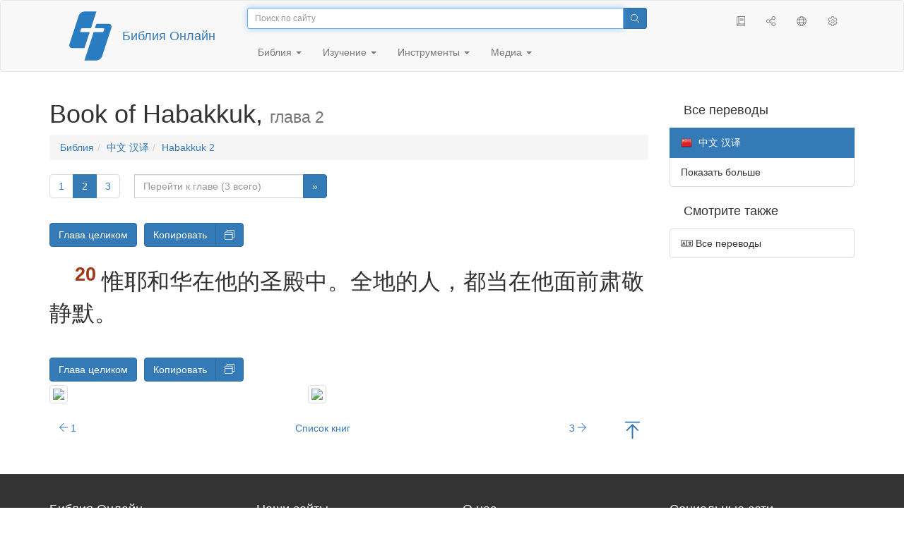

--- FILE ---
content_type: text/javascript
request_url: https://only.bible/api/bible/zho
body_size: 1622
content:
{"v":[[31,25,24,26,32,22,24,22,29,32,32,20,18,24,21,16,27,33,38,18,34,24,20,67,34,35,46,22,35,43,55,32,20,31,29,43,36,30,23,23,57,38,34,34,28,34,31,22,33,26],[22,25,22,31,23,30,25,32,35,29,10,51,22,31,27,36,16,27,25,26,36,31,33,18,40,37,21,43,46,38,18,35,23,35,35,38,29,31,43,38],[17,16,17,35,19,30,38,36,24,20,47,8,59,57,33,34,16,30,37,27,24,33,44,23,55,46,34],[54,34,51,48,31,27,89,26,23,36,35,16,33,45,41,50,13,32,22,29,35,41,30,25,18,65,23,31,40,16,54,42,56,29,34,13],[46,37,29,49,33,25,26,20,29,22,32,32,17,29,23,22,20,22,21,20,23,30,25,22,19,19,26,68,29,20,30,52,29,12],[18,24,17,24,15,27,26,35,27,43,23,24,33,15,63,10,18,28,51,9,45,34,16,33],[36,23,31,24,31,40,25,35,57,18,40,15,25,20,20,31,13,31,30,48,25],[22,23,18,22],[28,36,21,22,12,21,17,22,27,27,15,25,23,52,35,23,58,30,24,42,15,23,29,22,44,25,12,25,11,31,13],[27,32,39,12,25,23,29,18,13,19,27,31,39,33,37,23,29,33,43,26,22,51,39,25],[53,46,28,34,18,38,51,66,28,29,43,33,34,31,34,34,24,46,21,43,29,53],[18,25,27,44,27,33,20,29,37,36,21,21,25,29,38,20,41,37,37,21,26,20,37,20,30],[54,55,24,43,26,81,40,40,44,14,47,40,14,17,29,43,27,17,19,8,31,18,32,31,31,32,34,21,30],[17,18,17,22,14,42,22,18,31,19,23,16,22,15,19,14,19,34,11,37,20,12,21,27,28,23,9,27,36,27,21,33,25,33,27,23],[11,70,13,24,17,22,28,36,15,44],[11,20,32,23,19,19,73,18,38,39,36,47,31],[22,23,15,17,14,14,10,17,32,3],[22,13,26,21,27,30,21,22,35,21,20,25,28,22,35,22,16,21,29,29,34,30,17,25,6,14,23,28,25,31,40,22,33,37,16,33,24,40,30,24,34,17],[6,12,8,8,12,10,17,7,20,18,7,8,6,7,5,11,15,50,14,9,13,31,6,10,22,12,14,9,11,12,24,11,22,22,28,12,40,22,13,17,13,11,5,26,17,11,9,14,20,23,19,9,6,7,23,13,11,11,17,12,8,12,11,10,13,20,7,35,36,5,24,20,28,23,10,12,20,72,13,19,16,8,18,12,13,17,7,18,52,17,16,15,5,23,11,13,12,9,9,5,8,28,22,35,45,48,43,13,31,7,10,10,9,8,18,19,2,29,176,7,8,9,4,8,5,6,5,6,8,8,3,18,3,3,21,26,9,8,24,13,10,7,12,15,21,10,20,14,9,6],[33,22,35,27,23,35,27,36,18,32,31,28,25,35,33,33,28,24,29,30,31,29,35,34,28,28,27,28,27,33,31],[18,26,22,16,20,12,28,17,18,20,10,14],[17,17,11,16,16,13,13,14],[31,22,26,6,30,13,25,22,21,34,16,6,22,32,9,14,14,7,25,6,17,25,18,23,12,21,13,29,24,33,9,20,24,17,10,22,38,22,8,31,29,25,28,28,25,13,15,22,26,11,23,15,12,17,13,12,21,14,21,22,11,12,19,12,25,24],[19,37,25,31,31,30,34,22,26,25,23,17,27,22,21,21,27,23,15,18,14,30,40,10,38,24,22,17,32,24,40,44,26,22,19,32,21,28,18,16,18,22,13,30,5,28,7,47,39,46,64,34],[22,22,66,22,22],[28,10,27,17,17,14,27,18,11,22,25,28,23,23,8,63,24,32,14,49,32,31,49,27,17,21,36,26,21,26,18,32,33,31,15,38,28,23,29,49,26,20,27,31,25,24,23,35],[21,49,30,37,31,28,28,27,27,21,45,13],[11,23,5,19,15,11,16,14,17,15,12,14,16,9],[20,32,21],[15,16,15,13,27,14,17,14,15],[21],[17,10,10,11],[16,13,12,13,15,16,20],[15,13,19],[17,20,19],[18,15,20],[15,23],[21,13,10,14,11,15,14,23,17,12,17,14,9,21],[14,17,18,6],[25,23,17,25,48,34,29,34,38,42,30,50,58,36,39,28,27,35,30,34,46,46,39,51,46,75,66,20],[45,28,35,41,43,56,37,38,50,52,33,44,37,72,47,20],[80,52,38,44,39,49,50,56,62,42,54,59,35,35,32,31,37,43,48,47,38,71,56,53],[51,25,36,54,47,71,52,59,41,42,57,50,38,31,27,33,26,40,42,31,25],[25,47,26,37,42,15,60,40,43,48,30,25,52,28,41,40,34,28,41,38,40,30,35,27,27,32,44,31],[32,29,31,25,21,23,25,39,33,21,36,21,14,23,33,27],[31,16,23,21,13,20,40,13,27,33,34,31,13,40,58,24],[24,17,18,18,21,18,16,24,15,18,33,21,14],[24,21,29,31,26,18],[23,22,21,32,33,24],[30,30,21,23],[29,23,25,18],[10,20,13,18,28],[12,17,18],[20,15,16,16,25,21],[18,26,17,22],[16,15,15],[25],[14,18,19,16,14,20,28,13,28,39,40,29,25],[27,26,18,17,20],[25,25,22,19,14],[21,22,18],[10,29,24,21,21],[13],[15],[25],[20,29,22,11,14,17,17,13,21,11,19,17,18,20,8,21,18,24,21,15,27,21]],"b":"gen exo lev num deu jos jdg rut 1sa 2sa 1ki 2ki 1ch 2ch ezr neh est job psa pro ecc sng isa jer lam ezk dan hos jol amo oba jon mic nam hab zep hag zec mal mat mrk luk jhn act rom 1co 2co gal eph php col 1th 2th 1ti 2ti tit phm heb jas 1pe 2pe 1jn 2jn 3jn jud rev","status":200,"i":{"Copyright":"","Sid":"zho","SubTitle":"","Title":"中文 汉译"},"m":[{"s":[{"b":"0-4","G":"Moses"},{"b":"5-16","G":"Hist"},{"b":"17-21","G":"Wisdom"},{"b":"22-26","G":"ProMajor"},{"b":"27-38","G":"ProMinor"}],"T":"OT"},{"s":[{"b":"39-43","G":"Gosp"},{"b":"44-57","G":"EpPaul"},{"b":"58-64","G":"Ep"},{"b":65,"G":"Reval"}],"T":"NT"}]}